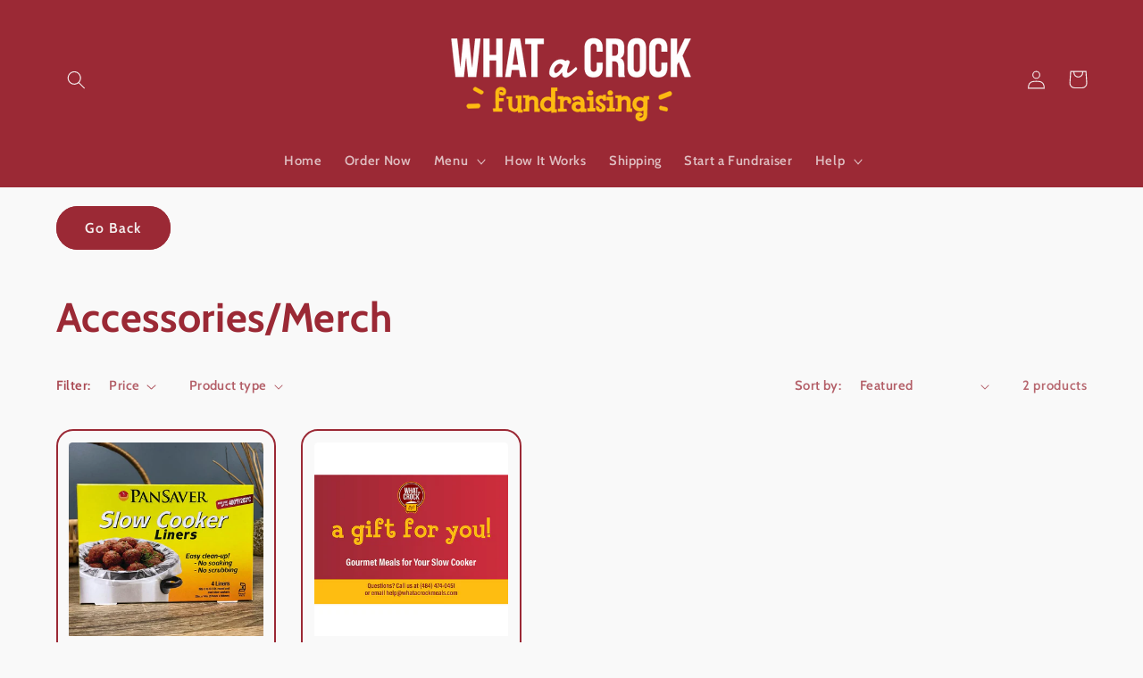

--- FILE ---
content_type: text/css
request_url: https://whatacrockfundraising.com/cdn/shop/t/74/assets/component-totals.css?v=118647319469933270151741206665
body_size: -527
content:
.totals{display:flex;justify-content:center;align-items:start}.totals>*{font-size:1.6rem;margin:0}.totals>h2{font-size:calc(var(--font-heading-scale) * 1.2rem);max-width:250px}.totals *{line-height:1}.totals>*+*{margin-left:2rem}.totals__subtotal-value{font-size:1.8rem}.totals__commission-value{color:#92b88c}.cart__ctas+.totals{margin-top:2rem}@media all and (min-width: 750px){.totals{justify-content:flex-end}}
/*# sourceMappingURL=/cdn/shop/t/74/assets/component-totals.css.map?v=118647319469933270151741206665 */


--- FILE ---
content_type: text/javascript
request_url: https://whatacrockfundraising.com/cdn/shop/t/74/assets/refersion.js?v=167202803826748735581741206665
body_size: -305
content:
function getAffiliateIdFromTags(tags){const affiliateTag=tags.find(tag=>tag.startsWith("AFFILIATE:"));if(console.log(tags,affiliateTag),affiliateTag==null)return;const[_,affiliateRfsn]=affiliateTag.split(":"),[affiliateId,affiliateCode]=affiliateRfsn.split(".");return{affiliateId,affiliateCode}}async function getAffiliate(id){return(await fetch(`${EXTERNAL_API_BASE_URL}/affiliate/${id}`).then(res=>res.json())).data.affiliates[0]}async function loadAffiliate(id){const affiliate=await getAffiliate(id),myEvent=new CustomEvent(CUSTOM_EVENTS.affiliateLoaded,{detail:{affiliate},bubbles:!0,cancelable:!0,composed:!1});window.CURRENT_AFFILIATE=affiliate,affiliate!=null&&affiliate.name!=null&&document.dispatchEvent(myEvent)}async function registerEmailWithAffiliate(email,affiliateCode){try{const body={affiliate_code:affiliateCode,type:REFERSION_CONVERSION_TRIGGER_TYPES.EMAIL,trigger:email};return await fetch(`${EXTERNAL_API_BASE_URL}/conversion/trigger`,{method:"POST",mode:"cors",body:JSON.stringify(body),headers:{"Content-Type":"application/json"}}).then(res=>res.json())}catch(error){console.error(error)}}
//# sourceMappingURL=/cdn/shop/t/74/assets/refersion.js.map?v=167202803826748735581741206665


--- FILE ---
content_type: text/javascript
request_url: https://whatacrockfundraising.com/cdn/shop/t/74/compiled_assets/scripts.js?v=7787
body_size: 946
content:
(function(){var __sections__={};(function(){for(var i=0,s=document.getElementById("sections-script").getAttribute("data-sections").split(",");i<s.length;i++)__sections__[s[i]]=!0})(),function(){if(!(!__sections__["fundraiser-signup-form"]&&!window.DesignMode))try{let getCustomerAffiliateTag2=function(rfsnParameterValue){const[_,value]=rfsnParameterValue.slice("1").split("=");return`AFFILIATE:${value}`};var getCustomerAffiliateTag=getCustomerAffiliateTag2;const form=document.getElementById("FundraiserForm"),customerTagsInput=document.getElementById("FundraiserSignupForm-tags"),affiliateInput=document.getElementById("FundraiserSignupForm-affiliate"),affiliateDatalist=document.getElementById("FundraiserSignupForm-affiliates"),returnTo=document.querySelector('#FundraiserForm > [name="return_to"]');let affiliates=[];async function generateAffiliateSelector(){affiliates=(await fetch(`${EXTERNAL_API_BASE_URL}/affiliates`).then(function(res){return res.json()})).data.affiliates.sort((a,b)=>a.name<b.name?-1:a.name>b.name?1:0),affiliateDatalist.innerHTML="";for(let i=0;i<affiliates.length;i++){const affiliate=affiliates[i],option=document.createElement("option");option.setAttribute("value",affiliate.name),option.setAttribute("data-value",getCustomerAffiliateTag2(affiliate.rfsn_parameter)),option.setAttribute("data-parameter",affiliate.rfsn_parameter),affiliateDatalist.appendChild(option)}const rfsn=new URLSearchParams(window.location.search).get("rfsn");if(rfsn){const defaultAffiliateId=rfsn.split(".")[0],affiliateFound=affiliates.find(a=>String(a.id)===defaultAffiliateId);affiliateFound&&(affiliateInput.value=affiliateFound.name,affiliateInput.dispatchEvent(new Event("change")))}}affiliateInput.addEventListener("change",function(event){const affiliateName=event.target.value,affiliateSelected=affiliates.find(affiliate=>affiliate.name===affiliateName);if(affiliateSelected){customerTagsInput.value=getCustomerAffiliateTag2(affiliateSelected.rfsn_parameter),customerTagsInput.dispatchEvent(new Event("change"));const[key,value]=affiliateSelected.rfsn_parameter.slice(1).split("=")}else{customerTagsInput.value="",customerTagsInput.dispatchEvent(new Event("change"));const url=new URL(returnTo.value);url.searchParams.delete("rfsn"),returnTo.value=url.toString(),returnTo.dispatchEvent(new Event("change"))}}),affiliateInput.addEventListener("blur",function(event){event.target.value!==""&&customerTagsInput.value==null|customerTagsInput.value===""&&(event.target.value="",event.target.dispatchEvent(new Event("change")))}),generateAffiliateSelector()}catch(e){console.error(e)}}(),function(){if(__sections__.header)try{class StickyHeader extends HTMLElement{constructor(){super()}connectedCallback(){this.header=document.querySelector(".section-header"),this.headerIsAlwaysSticky=this.getAttribute("data-sticky-type")==="always"||this.getAttribute("data-sticky-type")==="reduce-logo-size",this.headerBounds={},this.setHeaderHeight(),window.matchMedia("(max-width: 990px)").addEventListener("change",this.setHeaderHeight.bind(this)),this.headerIsAlwaysSticky&&this.header.classList.add("shopify-section-header-sticky"),this.currentScrollTop=0,this.preventReveal=!1,this.predictiveSearch=this.querySelector("predictive-search"),this.onScrollHandler=this.onScroll.bind(this),this.hideHeaderOnScrollUp=()=>this.preventReveal=!0,this.addEventListener("preventHeaderReveal",this.hideHeaderOnScrollUp),window.addEventListener("scroll",this.onScrollHandler,!1),this.createObserver()}setHeaderHeight(){document.documentElement.style.setProperty("--header-height",`${this.header.offsetHeight}px`)}disconnectedCallback(){this.removeEventListener("preventHeaderReveal",this.hideHeaderOnScrollUp),window.removeEventListener("scroll",this.onScrollHandler)}createObserver(){new IntersectionObserver((entries,observer2)=>{this.headerBounds=entries[0].intersectionRect,observer2.disconnect()}).observe(this.header)}onScroll(){const scrollTop=window.pageYOffset||document.documentElement.scrollTop;if(!(this.predictiveSearch&&this.predictiveSearch.isOpen)){if(scrollTop>this.currentScrollTop&&scrollTop>this.headerBounds.bottom){if(this.header.classList.add("scrolled-past-header"),this.preventHide)return;requestAnimationFrame(this.hide.bind(this))}else scrollTop<this.currentScrollTop&&scrollTop>this.headerBounds.bottom?(this.header.classList.add("scrolled-past-header"),this.preventReveal?(window.clearTimeout(this.isScrolling),this.isScrolling=setTimeout(()=>{this.preventReveal=!1},66),requestAnimationFrame(this.hide.bind(this))):requestAnimationFrame(this.reveal.bind(this))):scrollTop<=this.headerBounds.top&&(this.header.classList.remove("scrolled-past-header"),requestAnimationFrame(this.reset.bind(this)));this.currentScrollTop=scrollTop}}hide(){this.headerIsAlwaysSticky||(this.header.classList.add("shopify-section-header-hidden","shopify-section-header-sticky"),this.closeMenuDisclosure(),this.closeSearchModal())}reveal(){this.headerIsAlwaysSticky||(this.header.classList.add("shopify-section-header-sticky","animate"),this.header.classList.remove("shopify-section-header-hidden"))}reset(){this.headerIsAlwaysSticky||this.header.classList.remove("shopify-section-header-hidden","shopify-section-header-sticky","animate")}closeMenuDisclosure(){this.disclosures=this.disclosures||this.header.querySelectorAll("header-menu"),this.disclosures.forEach(disclosure=>disclosure.close())}closeSearchModal(){this.searchModal=this.searchModal||this.header.querySelector("details-modal"),this.searchModal.close(!1)}}customElements.define("sticky-header",StickyHeader)}catch(e){console.error(e)}}()})();
//# sourceMappingURL=/cdn/shop/t/74/compiled_assets/scripts.js.map?v=7787
